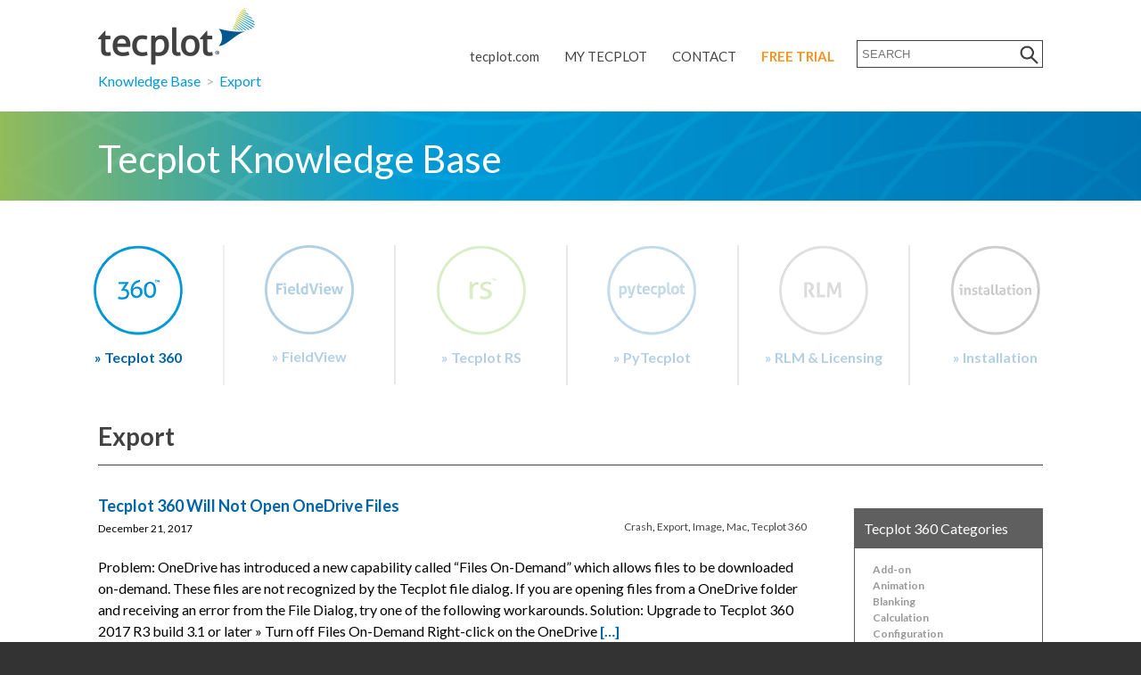

--- FILE ---
content_type: text/html; charset=UTF-8
request_url: https://kb.tecplot.com/category/tecplot-360/export/page/2/
body_size: 10116
content:
<!DOCTYPE html>
<html lang="en">

<head>
<meta charset="UTF-8" />
<meta name="viewport" content="width=device-width, initial-scale=1"/>
<meta name="format-detection" content="telephone=no">
<title>Export Archives - Page 2 of 2 - Tecplot Knowledge Base</title>

<link rel="apple-touch-icon-precomposed" sizes="57x57" href="https://kb.tecplot.com/wp-content/themes/Tecplot18/images/apple-touch-icon-57x57.png" />
<link rel="apple-touch-icon-precomposed" sizes="114x114" href="https://kb.tecplot.com/wp-content/themes/Tecplot18/images/apple-touch-icon-114x114.png" />
<link rel="apple-touch-icon-precomposed" sizes="72x72" href="https://kb.tecplot.com/wp-content/themes/Tecplot18/images/apple-touch-icon-72x72.png" />
<link rel="apple-touch-icon-precomposed" sizes="144x144" href="https://kb.tecplot.com/wp-content/themes/Tecplot18/images/apple-touch-icon-144x144.png" />
<link rel="apple-touch-icon-precomposed" sizes="60x60" href="https://kb.tecplot.com/wp-content/themes/Tecplot18/images/apple-touch-icon-60x60.png" />
<link rel="apple-touch-icon-precomposed" sizes="120x120" href="https://kb.tecplot.com/wp-content/themes/Tecplot18/images/apple-touch-icon-120x120.png" />
<link rel="apple-touch-icon-precomposed" sizes="76x76" href="https://kb.tecplot.com/wp-content/themes/Tecplot18/images/apple-touch-icon-76x76.png" />
<link rel="apple-touch-icon-precomposed" sizes="152x152" href="https://kb.tecplot.com/wp-content/themes/Tecplot18/images/apple-touch-icon-152x152.png" />
<link rel="icon" type="image/png" href="https://kb.tecplot.com/wp-content/themes/Tecplot18/images/favicon-196x196.png" sizes="196x196" />
<link rel="icon" type="image/png" href="https://kb.tecplot.com/wp-content/themes/Tecplot18/images/favicon-96x96.png" sizes="96x96" />
<link rel="icon" type="image/png" href="https://kb.tecplot.com/wp-content/themes/Tecplot18/images/favicon-32x32.png" sizes="32x32" />
<link rel="icon" type="image/png" href="https://kb.tecplot.com/wp-content/themes/Tecplot18/images/favicon-16x16.png" sizes="16x16" />
<link rel="icon" type="image/png" href="https://kb.tecplot.com/wp-content/themes/Tecplot18/images/favicon-128.png" sizes="128x128" />
<meta name="application-name" content="&nbsp;"/>
<meta name="msapplication-TileColor" content="#FFFFFF" />
<meta name="msapplication-TileImage" content="https://kb.tecplot.com/wp-content/themes/Tecplot18/images/mstile-144x144.png" />
<meta name="msapplication-square70x70logo" content="https://kb.tecplot.com/wp-content/themes/Tecplot18/images/mstile-70x70.png" />
<meta name="msapplication-square150x150logo" content="https://kb.tecplot.com/wp-content/themes/Tecplot18/images/mstile-150x150.png" />
<meta name="msapplication-wide310x150logo" content="https://kb.tecplot.com/wp-content/themes/Tecplot18/images/mstile-310x150.png" />
<meta name="msapplication-square310x310logo" content="https://kb.tecplot.com/wp-content/themes/Tecplot18/images/mstile-310x310.png" />


<link href="https://fonts.googleapis.com/css?family=Lato:100,300,400,700" rel="stylesheet">

<script src="//ajax.googleapis.com/ajax/libs/jquery/1.10.2/jquery.min.js"></script>
<link rel="stylesheet" type="text/css" href="https://kb.tecplot.com/wp-content/themes/Tecplot18/style.css" />
<script type="text/javascript" src="https://kb.tecplot.com/wp-content/themes/Tecplot18/scripts.js"></script>

<meta name='robots' content='index, follow, max-image-preview:large, max-snippet:-1, max-video-preview:-1' />

	<!-- This site is optimized with the Yoast SEO plugin v26.8 - https://yoast.com/product/yoast-seo-wordpress/ -->
	<link rel="canonical" href="https://kb.tecplot.com/category/tecplot-360/export/page/2/" />
	<link rel="prev" href="https://kb.tecplot.com/category/tecplot-360/export/" />
	<meta property="og:locale" content="en_US" />
	<meta property="og:type" content="article" />
	<meta property="og:title" content="Export Archives - Page 2 of 2 - Tecplot Knowledge Base" />
	<meta property="og:url" content="https://kb.tecplot.com/category/tecplot-360/export/" />
	<meta property="og:site_name" content="Tecplot Knowledge Base" />
	<meta name="twitter:card" content="summary_large_image" />
	<script type="application/ld+json" class="yoast-schema-graph">{"@context":"https://schema.org","@graph":[{"@type":"CollectionPage","@id":"https://kb.tecplot.com/category/tecplot-360/export/","url":"https://kb.tecplot.com/category/tecplot-360/export/page/2/","name":"Export Archives - Page 2 of 2 - Tecplot Knowledge Base","isPartOf":{"@id":"https://kb.tecplot.com/#website"},"breadcrumb":{"@id":"https://kb.tecplot.com/category/tecplot-360/export/page/2/#breadcrumb"},"inLanguage":"en"},{"@type":"BreadcrumbList","@id":"https://kb.tecplot.com/category/tecplot-360/export/page/2/#breadcrumb","itemListElement":[{"@type":"ListItem","position":1,"name":"Home","item":"https://kb.tecplot.com/"},{"@type":"ListItem","position":2,"name":"Tecplot 360","item":"https://kb.tecplot.com/category/tecplot-360/"},{"@type":"ListItem","position":3,"name":"Export"}]},{"@type":"WebSite","@id":"https://kb.tecplot.com/#website","url":"https://kb.tecplot.com/","name":"Tecplot Knowledge Base","description":"","publisher":{"@id":"https://kb.tecplot.com/#organization"},"potentialAction":[{"@type":"SearchAction","target":{"@type":"EntryPoint","urlTemplate":"https://kb.tecplot.com/?s={search_term_string}"},"query-input":{"@type":"PropertyValueSpecification","valueRequired":true,"valueName":"search_term_string"}}],"inLanguage":"en"},{"@type":"Organization","@id":"https://kb.tecplot.com/#organization","name":"Tecplot, Inc.","url":"https://kb.tecplot.com/","logo":{"@type":"ImageObject","inLanguage":"en","@id":"https://kb.tecplot.com/#/schema/logo/image/","url":"http://kb.tecplot.com/wp-content/uploads/2023/02/favicon-128.png","contentUrl":"http://kb.tecplot.com/wp-content/uploads/2023/02/favicon-128.png","width":128,"height":128,"caption":"Tecplot, Inc."},"image":{"@id":"https://kb.tecplot.com/#/schema/logo/image/"}}]}</script>
	<!-- / Yoast SEO plugin. -->


<link rel="alternate" type="application/rss+xml" title="Tecplot Knowledge Base &raquo; Export Category Feed" href="https://kb.tecplot.com/category/tecplot-360/export/feed/" />
<style id='wp-img-auto-sizes-contain-inline-css' type='text/css'>
img:is([sizes=auto i],[sizes^="auto," i]){contain-intrinsic-size:3000px 1500px}
/*# sourceURL=wp-img-auto-sizes-contain-inline-css */
</style>
<style id='wp-emoji-styles-inline-css' type='text/css'>

	img.wp-smiley, img.emoji {
		display: inline !important;
		border: none !important;
		box-shadow: none !important;
		height: 1em !important;
		width: 1em !important;
		margin: 0 0.07em !important;
		vertical-align: -0.1em !important;
		background: none !important;
		padding: 0 !important;
	}
/*# sourceURL=wp-emoji-styles-inline-css */
</style>
<style id='wp-block-library-inline-css' type='text/css'>
:root{--wp-block-synced-color:#7a00df;--wp-block-synced-color--rgb:122,0,223;--wp-bound-block-color:var(--wp-block-synced-color);--wp-editor-canvas-background:#ddd;--wp-admin-theme-color:#007cba;--wp-admin-theme-color--rgb:0,124,186;--wp-admin-theme-color-darker-10:#006ba1;--wp-admin-theme-color-darker-10--rgb:0,107,160.5;--wp-admin-theme-color-darker-20:#005a87;--wp-admin-theme-color-darker-20--rgb:0,90,135;--wp-admin-border-width-focus:2px}@media (min-resolution:192dpi){:root{--wp-admin-border-width-focus:1.5px}}.wp-element-button{cursor:pointer}:root .has-very-light-gray-background-color{background-color:#eee}:root .has-very-dark-gray-background-color{background-color:#313131}:root .has-very-light-gray-color{color:#eee}:root .has-very-dark-gray-color{color:#313131}:root .has-vivid-green-cyan-to-vivid-cyan-blue-gradient-background{background:linear-gradient(135deg,#00d084,#0693e3)}:root .has-purple-crush-gradient-background{background:linear-gradient(135deg,#34e2e4,#4721fb 50%,#ab1dfe)}:root .has-hazy-dawn-gradient-background{background:linear-gradient(135deg,#faaca8,#dad0ec)}:root .has-subdued-olive-gradient-background{background:linear-gradient(135deg,#fafae1,#67a671)}:root .has-atomic-cream-gradient-background{background:linear-gradient(135deg,#fdd79a,#004a59)}:root .has-nightshade-gradient-background{background:linear-gradient(135deg,#330968,#31cdcf)}:root .has-midnight-gradient-background{background:linear-gradient(135deg,#020381,#2874fc)}:root{--wp--preset--font-size--normal:16px;--wp--preset--font-size--huge:42px}.has-regular-font-size{font-size:1em}.has-larger-font-size{font-size:2.625em}.has-normal-font-size{font-size:var(--wp--preset--font-size--normal)}.has-huge-font-size{font-size:var(--wp--preset--font-size--huge)}.has-text-align-center{text-align:center}.has-text-align-left{text-align:left}.has-text-align-right{text-align:right}.has-fit-text{white-space:nowrap!important}#end-resizable-editor-section{display:none}.aligncenter{clear:both}.items-justified-left{justify-content:flex-start}.items-justified-center{justify-content:center}.items-justified-right{justify-content:flex-end}.items-justified-space-between{justify-content:space-between}.screen-reader-text{border:0;clip-path:inset(50%);height:1px;margin:-1px;overflow:hidden;padding:0;position:absolute;width:1px;word-wrap:normal!important}.screen-reader-text:focus{background-color:#ddd;clip-path:none;color:#444;display:block;font-size:1em;height:auto;left:5px;line-height:normal;padding:15px 23px 14px;text-decoration:none;top:5px;width:auto;z-index:100000}html :where(.has-border-color){border-style:solid}html :where([style*=border-top-color]){border-top-style:solid}html :where([style*=border-right-color]){border-right-style:solid}html :where([style*=border-bottom-color]){border-bottom-style:solid}html :where([style*=border-left-color]){border-left-style:solid}html :where([style*=border-width]){border-style:solid}html :where([style*=border-top-width]){border-top-style:solid}html :where([style*=border-right-width]){border-right-style:solid}html :where([style*=border-bottom-width]){border-bottom-style:solid}html :where([style*=border-left-width]){border-left-style:solid}html :where(img[class*=wp-image-]){height:auto;max-width:100%}:where(figure){margin:0 0 1em}html :where(.is-position-sticky){--wp-admin--admin-bar--position-offset:var(--wp-admin--admin-bar--height,0px)}@media screen and (max-width:600px){html :where(.is-position-sticky){--wp-admin--admin-bar--position-offset:0px}}

/*# sourceURL=wp-block-library-inline-css */
</style><style id='global-styles-inline-css' type='text/css'>
:root{--wp--preset--aspect-ratio--square: 1;--wp--preset--aspect-ratio--4-3: 4/3;--wp--preset--aspect-ratio--3-4: 3/4;--wp--preset--aspect-ratio--3-2: 3/2;--wp--preset--aspect-ratio--2-3: 2/3;--wp--preset--aspect-ratio--16-9: 16/9;--wp--preset--aspect-ratio--9-16: 9/16;--wp--preset--color--black: #000000;--wp--preset--color--cyan-bluish-gray: #abb8c3;--wp--preset--color--white: #ffffff;--wp--preset--color--pale-pink: #f78da7;--wp--preset--color--vivid-red: #cf2e2e;--wp--preset--color--luminous-vivid-orange: #ff6900;--wp--preset--color--luminous-vivid-amber: #fcb900;--wp--preset--color--light-green-cyan: #7bdcb5;--wp--preset--color--vivid-green-cyan: #00d084;--wp--preset--color--pale-cyan-blue: #8ed1fc;--wp--preset--color--vivid-cyan-blue: #0693e3;--wp--preset--color--vivid-purple: #9b51e0;--wp--preset--gradient--vivid-cyan-blue-to-vivid-purple: linear-gradient(135deg,rgb(6,147,227) 0%,rgb(155,81,224) 100%);--wp--preset--gradient--light-green-cyan-to-vivid-green-cyan: linear-gradient(135deg,rgb(122,220,180) 0%,rgb(0,208,130) 100%);--wp--preset--gradient--luminous-vivid-amber-to-luminous-vivid-orange: linear-gradient(135deg,rgb(252,185,0) 0%,rgb(255,105,0) 100%);--wp--preset--gradient--luminous-vivid-orange-to-vivid-red: linear-gradient(135deg,rgb(255,105,0) 0%,rgb(207,46,46) 100%);--wp--preset--gradient--very-light-gray-to-cyan-bluish-gray: linear-gradient(135deg,rgb(238,238,238) 0%,rgb(169,184,195) 100%);--wp--preset--gradient--cool-to-warm-spectrum: linear-gradient(135deg,rgb(74,234,220) 0%,rgb(151,120,209) 20%,rgb(207,42,186) 40%,rgb(238,44,130) 60%,rgb(251,105,98) 80%,rgb(254,248,76) 100%);--wp--preset--gradient--blush-light-purple: linear-gradient(135deg,rgb(255,206,236) 0%,rgb(152,150,240) 100%);--wp--preset--gradient--blush-bordeaux: linear-gradient(135deg,rgb(254,205,165) 0%,rgb(254,45,45) 50%,rgb(107,0,62) 100%);--wp--preset--gradient--luminous-dusk: linear-gradient(135deg,rgb(255,203,112) 0%,rgb(199,81,192) 50%,rgb(65,88,208) 100%);--wp--preset--gradient--pale-ocean: linear-gradient(135deg,rgb(255,245,203) 0%,rgb(182,227,212) 50%,rgb(51,167,181) 100%);--wp--preset--gradient--electric-grass: linear-gradient(135deg,rgb(202,248,128) 0%,rgb(113,206,126) 100%);--wp--preset--gradient--midnight: linear-gradient(135deg,rgb(2,3,129) 0%,rgb(40,116,252) 100%);--wp--preset--font-size--small: 13px;--wp--preset--font-size--medium: 20px;--wp--preset--font-size--large: 36px;--wp--preset--font-size--x-large: 42px;--wp--preset--spacing--20: 0.44rem;--wp--preset--spacing--30: 0.67rem;--wp--preset--spacing--40: 1rem;--wp--preset--spacing--50: 1.5rem;--wp--preset--spacing--60: 2.25rem;--wp--preset--spacing--70: 3.38rem;--wp--preset--spacing--80: 5.06rem;--wp--preset--shadow--natural: 6px 6px 9px rgba(0, 0, 0, 0.2);--wp--preset--shadow--deep: 12px 12px 50px rgba(0, 0, 0, 0.4);--wp--preset--shadow--sharp: 6px 6px 0px rgba(0, 0, 0, 0.2);--wp--preset--shadow--outlined: 6px 6px 0px -3px rgb(255, 255, 255), 6px 6px rgb(0, 0, 0);--wp--preset--shadow--crisp: 6px 6px 0px rgb(0, 0, 0);}:where(.is-layout-flex){gap: 0.5em;}:where(.is-layout-grid){gap: 0.5em;}body .is-layout-flex{display: flex;}.is-layout-flex{flex-wrap: wrap;align-items: center;}.is-layout-flex > :is(*, div){margin: 0;}body .is-layout-grid{display: grid;}.is-layout-grid > :is(*, div){margin: 0;}:where(.wp-block-columns.is-layout-flex){gap: 2em;}:where(.wp-block-columns.is-layout-grid){gap: 2em;}:where(.wp-block-post-template.is-layout-flex){gap: 1.25em;}:where(.wp-block-post-template.is-layout-grid){gap: 1.25em;}.has-black-color{color: var(--wp--preset--color--black) !important;}.has-cyan-bluish-gray-color{color: var(--wp--preset--color--cyan-bluish-gray) !important;}.has-white-color{color: var(--wp--preset--color--white) !important;}.has-pale-pink-color{color: var(--wp--preset--color--pale-pink) !important;}.has-vivid-red-color{color: var(--wp--preset--color--vivid-red) !important;}.has-luminous-vivid-orange-color{color: var(--wp--preset--color--luminous-vivid-orange) !important;}.has-luminous-vivid-amber-color{color: var(--wp--preset--color--luminous-vivid-amber) !important;}.has-light-green-cyan-color{color: var(--wp--preset--color--light-green-cyan) !important;}.has-vivid-green-cyan-color{color: var(--wp--preset--color--vivid-green-cyan) !important;}.has-pale-cyan-blue-color{color: var(--wp--preset--color--pale-cyan-blue) !important;}.has-vivid-cyan-blue-color{color: var(--wp--preset--color--vivid-cyan-blue) !important;}.has-vivid-purple-color{color: var(--wp--preset--color--vivid-purple) !important;}.has-black-background-color{background-color: var(--wp--preset--color--black) !important;}.has-cyan-bluish-gray-background-color{background-color: var(--wp--preset--color--cyan-bluish-gray) !important;}.has-white-background-color{background-color: var(--wp--preset--color--white) !important;}.has-pale-pink-background-color{background-color: var(--wp--preset--color--pale-pink) !important;}.has-vivid-red-background-color{background-color: var(--wp--preset--color--vivid-red) !important;}.has-luminous-vivid-orange-background-color{background-color: var(--wp--preset--color--luminous-vivid-orange) !important;}.has-luminous-vivid-amber-background-color{background-color: var(--wp--preset--color--luminous-vivid-amber) !important;}.has-light-green-cyan-background-color{background-color: var(--wp--preset--color--light-green-cyan) !important;}.has-vivid-green-cyan-background-color{background-color: var(--wp--preset--color--vivid-green-cyan) !important;}.has-pale-cyan-blue-background-color{background-color: var(--wp--preset--color--pale-cyan-blue) !important;}.has-vivid-cyan-blue-background-color{background-color: var(--wp--preset--color--vivid-cyan-blue) !important;}.has-vivid-purple-background-color{background-color: var(--wp--preset--color--vivid-purple) !important;}.has-black-border-color{border-color: var(--wp--preset--color--black) !important;}.has-cyan-bluish-gray-border-color{border-color: var(--wp--preset--color--cyan-bluish-gray) !important;}.has-white-border-color{border-color: var(--wp--preset--color--white) !important;}.has-pale-pink-border-color{border-color: var(--wp--preset--color--pale-pink) !important;}.has-vivid-red-border-color{border-color: var(--wp--preset--color--vivid-red) !important;}.has-luminous-vivid-orange-border-color{border-color: var(--wp--preset--color--luminous-vivid-orange) !important;}.has-luminous-vivid-amber-border-color{border-color: var(--wp--preset--color--luminous-vivid-amber) !important;}.has-light-green-cyan-border-color{border-color: var(--wp--preset--color--light-green-cyan) !important;}.has-vivid-green-cyan-border-color{border-color: var(--wp--preset--color--vivid-green-cyan) !important;}.has-pale-cyan-blue-border-color{border-color: var(--wp--preset--color--pale-cyan-blue) !important;}.has-vivid-cyan-blue-border-color{border-color: var(--wp--preset--color--vivid-cyan-blue) !important;}.has-vivid-purple-border-color{border-color: var(--wp--preset--color--vivid-purple) !important;}.has-vivid-cyan-blue-to-vivid-purple-gradient-background{background: var(--wp--preset--gradient--vivid-cyan-blue-to-vivid-purple) !important;}.has-light-green-cyan-to-vivid-green-cyan-gradient-background{background: var(--wp--preset--gradient--light-green-cyan-to-vivid-green-cyan) !important;}.has-luminous-vivid-amber-to-luminous-vivid-orange-gradient-background{background: var(--wp--preset--gradient--luminous-vivid-amber-to-luminous-vivid-orange) !important;}.has-luminous-vivid-orange-to-vivid-red-gradient-background{background: var(--wp--preset--gradient--luminous-vivid-orange-to-vivid-red) !important;}.has-very-light-gray-to-cyan-bluish-gray-gradient-background{background: var(--wp--preset--gradient--very-light-gray-to-cyan-bluish-gray) !important;}.has-cool-to-warm-spectrum-gradient-background{background: var(--wp--preset--gradient--cool-to-warm-spectrum) !important;}.has-blush-light-purple-gradient-background{background: var(--wp--preset--gradient--blush-light-purple) !important;}.has-blush-bordeaux-gradient-background{background: var(--wp--preset--gradient--blush-bordeaux) !important;}.has-luminous-dusk-gradient-background{background: var(--wp--preset--gradient--luminous-dusk) !important;}.has-pale-ocean-gradient-background{background: var(--wp--preset--gradient--pale-ocean) !important;}.has-electric-grass-gradient-background{background: var(--wp--preset--gradient--electric-grass) !important;}.has-midnight-gradient-background{background: var(--wp--preset--gradient--midnight) !important;}.has-small-font-size{font-size: var(--wp--preset--font-size--small) !important;}.has-medium-font-size{font-size: var(--wp--preset--font-size--medium) !important;}.has-large-font-size{font-size: var(--wp--preset--font-size--large) !important;}.has-x-large-font-size{font-size: var(--wp--preset--font-size--x-large) !important;}
/*# sourceURL=global-styles-inline-css */
</style>

<style id='classic-theme-styles-inline-css' type='text/css'>
/*! This file is auto-generated */
.wp-block-button__link{color:#fff;background-color:#32373c;border-radius:9999px;box-shadow:none;text-decoration:none;padding:calc(.667em + 2px) calc(1.333em + 2px);font-size:1.125em}.wp-block-file__button{background:#32373c;color:#fff;text-decoration:none}
/*# sourceURL=/wp-includes/css/classic-themes.min.css */
</style>
<link rel="https://api.w.org/" href="https://kb.tecplot.com/wp-json/" /><link rel="alternate" title="JSON" type="application/json" href="https://kb.tecplot.com/wp-json/wp/v2/categories/520" /><link rel="EditURI" type="application/rsd+xml" title="RSD" href="https://kb.tecplot.com/xmlrpc.php?rsd" />
<meta name="generator" content="WordPress 6.9" />

<!-- Global site tag (gtag.js) - Google Analytics -->
<script async src="https://www.googletagmanager.com/gtag/js?id=UA-124816558-1"></script>
<script>
 window.dataLayer = window.dataLayer || [];
 function gtag(){dataLayer.push(arguments);}
 gtag('js', new Date());

 gtag('config', 'UA-124816558-1');
</script>

</head>
<body class="archive paged category category-export category-520 paged-2 category-paged-2 wp-theme-Tecplot18">



<div class="mobileSideMenu">
	<a href="#" onclick="mobileMenu()" style="float: right; margin-bottom: 15px">X &nbsp;CLOSE</a>

	
		<div style="clear: both;"></div>
		
		<div class="mobileMenuTop">
		<ul id="no-id" class=""><li id="menu-item-3169" class="small menu-item menu-item-type-custom menu-item-object-custom menu-item-3169"><a href="https://www.tecplot.com/" title="create an account">tecplot.com</a></li>
<li id="menu-item-5751" class="menu-item menu-item-type-custom menu-item-object-custom menu-item-5751"><a href="https://my.tecplot.com" title="login">My Tecplot</a></li>
<li id="menu-item-5752" class="menu-item menu-item-type-custom menu-item-object-custom menu-item-5752"><a href="https://www.tecplot.com/contact/">Contact</a></li>
<li id="menu-item-5761" class="free-trial menu-item menu-item-type-custom menu-item-object-custom menu-item-5761"><a href="https://www.tecplot.com/products/">Free Trial</a></li>
</ul>	</div>
	
		
		<div id="main-mobile" class="mobile_menu"></div>

	
		<a href="#" onclick="mobileMenu()" style="float: right; margin-top: 15px">X &nbsp;CLOSE</a>
		
		
		<div style="clear: both; height: 20px; display: block;"></div>	
		
		<div class="mobile_social">
		<div class="socialbox">
						<a href="https://www.facebook.com/tecplot/" target="blank"><img src="https://kb.tecplot.com/wp-content/themes/Tecplot18/images/facebook.png" class="social"></a>
						
						<a href="https://twitter.com/tecplot/" target="blank"><img src="https://kb.tecplot.com/wp-content/themes/Tecplot18/images/twitter.png" class="social"></a>
						
						<a href="https://www.linkedin.com/company/tecplot-inc-/" target="blank"><img src="https://kb.tecplot.com/wp-content/themes/Tecplot18/images/linkedin.png" class="social"></a>
						
						<a href="https://www.youtube.com/user/tecplot360/" target="blank"><img src="https://kb.tecplot.com/wp-content/themes/Tecplot18/images/youtube.png" class="social"></a>
						</div>
		</div>
		
		<div style="clear: both; height: 20px; display: block;"></div>	
		
		<div class="linkbox">
		<a href="tel:+14256531200">425.653.1200</a><br><a href="tel:+18007637005">1.800.763.7005</a><br><a href="mailto:sales@tecplot.com">sales@tecplot.com</a><br><a href="https://www.tecplot.com/products/quote-request/">Request A Quote</a><br>		</div>	
				
		<div style="clear: both; height: 20px; display: block;"></div>		
		
		<form role="search" method="get" class="searchform" action="/">
		<div class="border">
		<input type="text" value="" name="s" class="search" aria-label="Search">
		<button type="submit" value="search" class="searchsubmit"><img src="https://kb.tecplot.com/wp-content/themes/Tecplot18/images/search_white.png" class="searchIMG_mobile" alt="search"></button>
		<div style="clear: both;"></div>
		</div>
		</form>
		
		<div style="font-size:11px;margin-top: 15px;">&copy; 2026 Tecplot, Inc.   All Rights Reserved</div>
			
</div>






<div class="contentWrap">


<div class="navbar">	
	<div class="mobilephone">
		<a href="tel:+18007637005">1.800.763.7005</a>
	</div>
	<div class="mobile">
		<a href="#" onclick="mobileMenu()"><img src="https://kb.tecplot.com/wp-content/themes/Tecplot18/images/mobile-icon25.png" style="height: 18px; margin-right: 5px;"> MENU</a>
	</div>
	
</div>



<div class="header grid">
	<a href="https://kb.tecplot.com/"><img src="https://kb.tecplot.com/wp-content/themes/Tecplot18/images/logo.png" alt="Tecplot" class="logo" /></a>

	<div id="search">
		<form role="search" method="get" class="searchform" action="/">
			<div class="border">
				<input type="text" value="" name="s" class="search" placeholder="SEARCH">
				<button type="submit" value="search" class="searchsubmit"><img src="https://kb.tecplot.com/wp-content/themes/Tecplot18/images/search.png" class="searchIMG" alt="search"></button>
			<div class="clear"></div>
			</div>
		</form>
		
		
	</div>
	<div class="menu-tecplot-login-nav-container"><ul id="menu-tecplot-login-nav" class="menu"><li class="small menu-item menu-item-type-custom menu-item-object-custom menu-item-3169"><a href="https://www.tecplot.com/" title="create an account">tecplot.com</a></li>
<li class="menu-item menu-item-type-custom menu-item-object-custom menu-item-5751"><a href="https://my.tecplot.com" title="login">My Tecplot</a></li>
<li class="menu-item menu-item-type-custom menu-item-object-custom menu-item-5752"><a href="https://www.tecplot.com/contact/">Contact</a></li>
<li class="free-trial menu-item menu-item-type-custom menu-item-object-custom menu-item-5761"><a href="https://www.tecplot.com/products/">Free Trial</a></li>
</ul></div>	
		<div class="bread">
			<a href="/">Knowledge Base</a> &nbsp;<span>&gt;</span>&nbsp; <a href="https://kb.tecplot.com/category/tecplot-360/export/">Export</a>		</div>
	
</div>



<div class="header-bar" style="background-image: url('https://kb.tecplot.com/wp-content/themes/Tecplot18/images/Header.jpg');"> 
	<div class="grid">
					<h2>Tecplot Knowledge Base</h2>
			</div>
</div>



<div class="grid gridcats">

							
			<a href="https://kb.tecplot.com/category/tecplot-360/">
			<div class="homecats  active">
			<img src="https://kb.tecplot.com/wp-content/uploads/2018/06/icon-360.png">
			» Tecplot 360			</div>
			</a>
	       
						
			<a href="https://kb.tecplot.com/category/fieldview/">
			<div class="homecats  fade">
			<img src="https://kb.tecplot.com/wp-content/uploads/2023/02/TCPLT_Icons_FieldView.png">
			» FieldView			</div>
			</a>
	       
						
			<a href="https://kb.tecplot.com/category/tecplot-rs/">
			<div class="homecats third fade">
			<img src="https://kb.tecplot.com/wp-content/uploads/2018/06/icons-rs.png">
			» Tecplot RS			</div>
			</a>
	       
						
			<a href="https://kb.tecplot.com/category/pytecplot/">
			<div class="homecats  fade">
			<img src="https://kb.tecplot.com/wp-content/uploads/2018/06/icon-py.png">
			» PyTecplot			</div>
			</a>
	       
						
			<a href="https://kb.tecplot.com/category/rlm/">
			<div class="homecats  fade">
			<img src="https://kb.tecplot.com/wp-content/uploads/2018/06/icon-rlm.png">
			» RLM & Licensing			</div>
			</a>
	       
						
			<a href="https://kb.tecplot.com/category/install/">
			<div class="homecats last fade">
			<img src="https://kb.tecplot.com/wp-content/uploads/2018/06/icon-install.png">
			» Installation			</div>
			</a>
	       
</div>






	<div class="grid">
	<h1 class="entry-title">Export</h1>
	<hr>
	</div>

<section id="content" role="main">

<div class="grid">
<div class="split-col-left">

	
	<article id="post-5342" class="post-5342 post type-post status-publish format-standard hentry category-crash category-export category-image category-mac-install category-tecplot-360">

	<header>
	<h2 class="entry-title">
	<a href="https://kb.tecplot.com/2017/12/21/tecplot-360-will-not-open-onedrive-files-2/" title="Tecplot 360 Will Not Open OneDrive Files" rel="bookmark">Tecplot 360 Will Not Open OneDrive Files</a></h2>
	<section class="entry-meta">
<span class="cat-links"><a href="https://kb.tecplot.com/category/tecplot-360/crash/" rel="category tag">Crash</a>, <a href="https://kb.tecplot.com/category/tecplot-360/export/" rel="category tag">Export</a>, <a href="https://kb.tecplot.com/category/tecplot-360/image/" rel="category tag">Image</a>, <a href="https://kb.tecplot.com/category/install/mac-install/" rel="category tag">Mac</a>, <a href="https://kb.tecplot.com/category/tecplot-360/" rel="category tag">Tecplot 360</a></span>
<span class="entry-date">December 21, 2017<!-- by <a href="https://kb.tecplot.com/author/support/" title="Posts by Tecplot Support" rel="author">Tecplot Support</a>--></span>
</section>	</header>
	
	<section class="entry-summary">
	<p>Problem: OneDrive has introduced a new capability called “Files On-Demand” which allows files to be downloaded on-demand. These files are not recognized by the Tecplot file dialog. If you are opening files from a OneDrive folder and receiving an error from the File Dialog, try one of the following workarounds. Solution: Upgrade to Tecplot 360 2017 R3 build 3.1 or later » Turn off Files On-Demand Right-click on the OneDrive <a href="https://kb.tecplot.com/2017/12/21/tecplot-360-will-not-open-onedrive-files-2/">[&#8230;]</a></p>
<p><a class="read-more" href="https://kb.tecplot.com/2017/12/21/tecplot-360-will-not-open-onedrive-files-2/">&#187; Read More</a></p>
		</section>

	<footer class="entry-footer">
<!--
<span class="cat-links">Categories: <a href="https://kb.tecplot.com/category/tecplot-360/crash/" rel="category tag">Crash</a>, <a href="https://kb.tecplot.com/category/tecplot-360/export/" rel="category tag">Export</a>, <a href="https://kb.tecplot.com/category/tecplot-360/image/" rel="category tag">Image</a>, <a href="https://kb.tecplot.com/category/install/mac-install/" rel="category tag">Mac</a>, <a href="https://kb.tecplot.com/category/tecplot-360/" rel="category tag">Tecplot 360</a></span>
<span class="tag-links"></span>-->

</footer> 	</article>

	<hr>
		
	<article id="post-5207" class="post-5207 post type-post status-publish format-standard hentry category-export category-image category-tecplot-360">

	<header>
	<h2 class="entry-title">
	<a href="https://kb.tecplot.com/2015/02/10/partial-border-display-exported-images-tecplot-360-ex/" title="Partial Border Display on Exported Images (Tecplot 360)" rel="bookmark">Partial Border Display on Exported Images (Tecplot 360)</a></h2>
	<section class="entry-meta">
<span class="cat-links"><a href="https://kb.tecplot.com/category/tecplot-360/export/" rel="category tag">Export</a>, <a href="https://kb.tecplot.com/category/tecplot-360/image/" rel="category tag">Image</a>, <a href="https://kb.tecplot.com/category/tecplot-360/" rel="category tag">Tecplot 360</a></span>
<span class="entry-date">February 10, 2015<!-- by <a href="https://kb.tecplot.com/author/support/" title="Posts by Tecplot Support" rel="author">Tecplot Support</a>--></span>
</section>	</header>
	
	<section class="entry-summary">
	<p>NOTE: This Knowledge Base article only applies to Tecplot 360 2025 R1 and previous. Starting with Tecplot 360 2025 R2, the graphics engine was changed from OpenGL to Vulkan. Problem: On some systems, you may see a partial (right side and bottom) black border around an image exported from Tecplot 360, even when borders are turned off for the frame. This is caused by an off-by-one issue with some combinations <a href="https://kb.tecplot.com/2015/02/10/partial-border-display-exported-images-tecplot-360-ex/">[&#8230;]</a></p>
<p><a class="read-more" href="https://kb.tecplot.com/2015/02/10/partial-border-display-exported-images-tecplot-360-ex/">&#187; Read More</a></p>
		</section>

	<footer class="entry-footer">
<!--
<span class="cat-links">Categories: <a href="https://kb.tecplot.com/category/tecplot-360/export/" rel="category tag">Export</a>, <a href="https://kb.tecplot.com/category/tecplot-360/image/" rel="category tag">Image</a>, <a href="https://kb.tecplot.com/category/tecplot-360/" rel="category tag">Tecplot 360</a></span>
<span class="tag-links"></span>-->

</footer> 	</article>

	<hr>
		
	<article id="post-4858" class="post-4858 post type-post status-publish format-standard hentry category-export category-image category-tecplot-360">

	<header>
	<h2 class="entry-title">
	<a href="https://kb.tecplot.com/2013/07/15/screen-turns-blacktransparent-when-manipulating-data/" title="Image resolution on the workspace is distorted (black screen, translucency, etc)." rel="bookmark">Image resolution on the workspace is distorted (black screen, translucency, etc).</a></h2>
	<section class="entry-meta">
<span class="cat-links"><a href="https://kb.tecplot.com/category/tecplot-360/export/" rel="category tag">Export</a>, <a href="https://kb.tecplot.com/category/tecplot-360/image/" rel="category tag">Image</a>, <a href="https://kb.tecplot.com/category/tecplot-360/" rel="category tag">Tecplot 360</a></span>
<span class="entry-date">July 15, 2013<!-- by <a href="https://kb.tecplot.com/author/support/" title="Posts by Tecplot Support" rel="author">Tecplot Support</a>--></span>
</section>	</header>
	
	<section class="entry-summary">
	<p>NOTE: This Knowledge Base article only applies to Tecplot 360 2025 R1 and previous. Starting with Tecplot 360 2025 R2, the graphics engine was changed from OpenGL to Vulkan. Problem: Image resolution on the workspace is distorted.  This can include transparency to the desktop, a black screen or scrambled images. Solution: Please ensure that you have installed and updated your hardware graphics drivers.  This can be done via the terminal <a href="https://kb.tecplot.com/2013/07/15/screen-turns-blacktransparent-when-manipulating-data/">[&#8230;]</a></p>
<p><a class="read-more" href="https://kb.tecplot.com/2013/07/15/screen-turns-blacktransparent-when-manipulating-data/">&#187; Read More</a></p>
		</section>

	<footer class="entry-footer">
<!--
<span class="cat-links">Categories: <a href="https://kb.tecplot.com/category/tecplot-360/export/" rel="category tag">Export</a>, <a href="https://kb.tecplot.com/category/tecplot-360/image/" rel="category tag">Image</a>, <a href="https://kb.tecplot.com/category/tecplot-360/" rel="category tag">Tecplot 360</a></span>
<span class="tag-links"></span>-->

</footer> 	</article>

	<hr>
		
	<article id="post-4831" class="post-4831 post type-post status-publish format-standard hentry category-animation-tecplot-360 category-export category-mac-install category-tecplot-360">

	<header>
	<h2 class="entry-title">
	<a href="https://kb.tecplot.com/2013/03/06/avi-files-saved-on-mac-os-x-10-8-2-do-not-play-in-quicktime/" title="AVI files saved on Mac OS X 10.8.2 do not play in QuickTime." rel="bookmark">AVI files saved on Mac OS X 10.8.2 do not play in QuickTime.</a></h2>
	<section class="entry-meta">
<span class="cat-links"><a href="https://kb.tecplot.com/category/tecplot-360/animation-tecplot-360/" rel="category tag">Animation</a>, <a href="https://kb.tecplot.com/category/tecplot-360/export/" rel="category tag">Export</a>, <a href="https://kb.tecplot.com/category/install/mac-install/" rel="category tag">Mac</a>, <a href="https://kb.tecplot.com/category/tecplot-360/" rel="category tag">Tecplot 360</a></span>
<span class="entry-date">March 6, 2013<!-- by <a href="https://kb.tecplot.com/author/support/" title="Posts by Tecplot Support" rel="author">Tecplot Support</a>--></span>
</section>	</header>
	
	<section class="entry-summary">
	<p>Problem: AVI files saved on Mac OS X 10.8.2 do not play in QuickTime. Solution: When saving an AVI file on a Mac the produced file will prove incompatible with QuickTime X.  It has been found that QuickTime X does not support many codecs that previous versions used too.  Thus the solution is to use another player. AVI files have been found to work properly on Mac OS X 10.6.8.  <a href="https://kb.tecplot.com/2013/03/06/avi-files-saved-on-mac-os-x-10-8-2-do-not-play-in-quicktime/">[&#8230;]</a></p>
<p><a class="read-more" href="https://kb.tecplot.com/2013/03/06/avi-files-saved-on-mac-os-x-10-8-2-do-not-play-in-quicktime/">&#187; Read More</a></p>
		</section>

	<footer class="entry-footer">
<!--
<span class="cat-links">Categories: <a href="https://kb.tecplot.com/category/tecplot-360/animation-tecplot-360/" rel="category tag">Animation</a>, <a href="https://kb.tecplot.com/category/tecplot-360/export/" rel="category tag">Export</a>, <a href="https://kb.tecplot.com/category/install/mac-install/" rel="category tag">Mac</a>, <a href="https://kb.tecplot.com/category/tecplot-360/" rel="category tag">Tecplot 360</a></span>
<span class="tag-links"></span>-->

</footer> 	</article>

	<hr>
		
	<article id="post-4772" class="post-4772 post type-post status-publish format-standard hentry category-export category-image category-linux-install category-tecplot-360">

	<header>
	<h2 class="entry-title">
	<a href="https://kb.tecplot.com/2012/07/20/translucency-when-using-ubuntu-unity/" title="Translucency when using Ubuntu Unity" rel="bookmark">Translucency when using Ubuntu Unity</a></h2>
	<section class="entry-meta">
<span class="cat-links"><a href="https://kb.tecplot.com/category/tecplot-360/export/" rel="category tag">Export</a>, <a href="https://kb.tecplot.com/category/tecplot-360/image/" rel="category tag">Image</a>, <a href="https://kb.tecplot.com/category/install/linux-install/" rel="category tag">Linux</a>, <a href="https://kb.tecplot.com/category/tecplot-360/" rel="category tag">Tecplot 360</a></span>
<span class="entry-date">July 20, 2012<!-- by <a href="https://kb.tecplot.com/author/support/" title="Posts by Tecplot Support" rel="author">Tecplot Support</a>--></span>
</section>	</header>
	
	<section class="entry-summary">
	<p>Problem: Your Tecplot Linux Ubuntu Unity user interface workspace (e.g., Ubuntu version 12.04) may exhibit translucency, that is, all the open application screens remain visible underneath Tecplot. Solution: To disable this translucency you may instruct Linux xlib to manage the colors natively as RGB. Do this by setting the environment variable in a command line, or in any .bashrc or .profile file: export XLIB_SKIP_ARGB_VISUALS=1</p>
		</section>

	<footer class="entry-footer">
<!--
<span class="cat-links">Categories: <a href="https://kb.tecplot.com/category/tecplot-360/export/" rel="category tag">Export</a>, <a href="https://kb.tecplot.com/category/tecplot-360/image/" rel="category tag">Image</a>, <a href="https://kb.tecplot.com/category/install/linux-install/" rel="category tag">Linux</a>, <a href="https://kb.tecplot.com/category/tecplot-360/" rel="category tag">Tecplot 360</a></span>
<span class="tag-links"></span>-->

</footer> 	</article>

	<hr>
		
	<article id="post-4651" class="post-4651 post type-post status-publish format-standard hentry category-chorus category-export category-image category-tecplot-360 category-tecplot-rs">

	<header>
	<h2 class="entry-title">
	<a href="https://kb.tecplot.com/2012/04/12/exported-eps-from-tecplot-has-mysterious-white-lines-in-it/" title="Exported EPS from Tecplot has mysterious white lines in it" rel="bookmark">Exported EPS from Tecplot has mysterious white lines in it</a></h2>
	<section class="entry-meta">
<span class="cat-links"><a href="https://kb.tecplot.com/category/chorus/" rel="category tag">Chorus</a>, <a href="https://kb.tecplot.com/category/tecplot-360/export/" rel="category tag">Export</a>, <a href="https://kb.tecplot.com/category/tecplot-360/image/" rel="category tag">Image</a>, <a href="https://kb.tecplot.com/category/tecplot-360/" rel="category tag">Tecplot 360</a>, <a href="https://kb.tecplot.com/category/tecplot-rs/" rel="category tag">Tecplot RS</a></span>
<span class="entry-date">April 12, 2012<!-- by <a href="https://kb.tecplot.com/author/support/" title="Posts by Tecplot Support" rel="author">Tecplot Support</a>--></span>
</section>	</header>
	
	<section class="entry-summary">
	<p>Problem: I exported an EPS file from Tecplot 360 and when I viewed that file in Ghostscript, or converted it into PDF and then opened it in Adobe reader, it had mysterious white grid lines in it.  How can I make those white lines go away? Solution: The white grid lines are the result of the default display settings in Ghostscript and Adobe.   For both applications, changing one display setting will make <a href="https://kb.tecplot.com/2012/04/12/exported-eps-from-tecplot-has-mysterious-white-lines-in-it/">[&#8230;]</a></p>
<p><a class="read-more" href="https://kb.tecplot.com/2012/04/12/exported-eps-from-tecplot-has-mysterious-white-lines-in-it/">&#187; Read More</a></p>
		</section>

	<footer class="entry-footer">
<!--
<span class="cat-links">Categories: <a href="https://kb.tecplot.com/category/chorus/" rel="category tag">Chorus</a>, <a href="https://kb.tecplot.com/category/tecplot-360/export/" rel="category tag">Export</a>, <a href="https://kb.tecplot.com/category/tecplot-360/image/" rel="category tag">Image</a>, <a href="https://kb.tecplot.com/category/tecplot-360/" rel="category tag">Tecplot 360</a>, <a href="https://kb.tecplot.com/category/tecplot-rs/" rel="category tag">Tecplot RS</a></span>
<span class="tag-links"></span>-->

</footer> 	</article>

	<hr>
		
	<article id="post-2605" class="post-2605 post type-post status-publish format-standard hentry category-animation-tecplot-360 category-export category-tecplot-360">

	<header>
	<h2 class="entry-title">
	<a href="https://kb.tecplot.com/2009/09/24/avi-animation-files-are-too-large/" title="AVI animation files are too large" rel="bookmark">AVI animation files are too large</a></h2>
	<section class="entry-meta">
<span class="cat-links"><a href="https://kb.tecplot.com/category/tecplot-360/animation-tecplot-360/" rel="category tag">Animation</a>, <a href="https://kb.tecplot.com/category/tecplot-360/export/" rel="category tag">Export</a>, <a href="https://kb.tecplot.com/category/tecplot-360/" rel="category tag">Tecplot 360</a></span>
<span class="entry-date">September 24, 2009<!-- by <a href="https://kb.tecplot.com/author/support/" title="Posts by Tecplot Support" rel="author">Tecplot Support</a>--></span>
</section>	</header>
	
	<section class="entry-summary">
	<p>Problem: I can create AVI files in my Tecplot product with the compression set to Lossless Uncompressed to play on a Linux or Macintosh platform but these files are very large. Is there a way to make them smaller but still able to play on these platforms? Solution: Yes. You can encode the uncompressed AVI files to MPEG4 which reduces the size to a fraction of the uncompressed size while <a href="https://kb.tecplot.com/2009/09/24/avi-animation-files-are-too-large/">[&#8230;]</a></p>
<p><a class="read-more" href="https://kb.tecplot.com/2009/09/24/avi-animation-files-are-too-large/">&#187; Read More</a></p>
		</section>

	<footer class="entry-footer">
<!--
<span class="cat-links">Categories: <a href="https://kb.tecplot.com/category/tecplot-360/animation-tecplot-360/" rel="category tag">Animation</a>, <a href="https://kb.tecplot.com/category/tecplot-360/export/" rel="category tag">Export</a>, <a href="https://kb.tecplot.com/category/tecplot-360/" rel="category tag">Tecplot 360</a></span>
<span class="tag-links"></span>-->

</footer> 	</article>

	<hr>
		
	<article id="post-2615" class="post-2615 post type-post status-publish format-standard hentry category-animation-tecplot-360 category-export category-tecplot-360">

	<header>
	<h2 class="entry-title">
	<a href="https://kb.tecplot.com/2009/09/24/avi-animations-on-linux-or-macintosh-platforms/" title="AVI animations on Linux or Macintosh platforms" rel="bookmark">AVI animations on Linux or Macintosh platforms</a></h2>
	<section class="entry-meta">
<span class="cat-links"><a href="https://kb.tecplot.com/category/tecplot-360/animation-tecplot-360/" rel="category tag">Animation</a>, <a href="https://kb.tecplot.com/category/tecplot-360/export/" rel="category tag">Export</a>, <a href="https://kb.tecplot.com/category/tecplot-360/" rel="category tag">Tecplot 360</a></span>
<span class="entry-date">September 24, 2009<!-- by <a href="https://kb.tecplot.com/author/support/" title="Posts by Tecplot Support" rel="author">Tecplot Support</a>--></span>
</section>	</header>
	
	<section class="entry-summary">
	<p>Problem: I have difficulty playing AVI animations created in my Tecplot product when I try to play them on my Macintosh or Linux platform. When I try to play them on my Linux platform the AVI files work with Xanim but Xanim itself does not work very well anymore. On a Macintosh platform, I use Quicktime but the AVI files that the Tecplot product creates do not open in Quicktime. <a href="https://kb.tecplot.com/2009/09/24/avi-animations-on-linux-or-macintosh-platforms/">[&#8230;]</a></p>
<p><a class="read-more" href="https://kb.tecplot.com/2009/09/24/avi-animations-on-linux-or-macintosh-platforms/">&#187; Read More</a></p>
		</section>

	<footer class="entry-footer">
<!--
<span class="cat-links">Categories: <a href="https://kb.tecplot.com/category/tecplot-360/animation-tecplot-360/" rel="category tag">Animation</a>, <a href="https://kb.tecplot.com/category/tecplot-360/export/" rel="category tag">Export</a>, <a href="https://kb.tecplot.com/category/tecplot-360/" rel="category tag">Tecplot 360</a></span>
<span class="tag-links"></span>-->

</footer> 	</article>

	<hr>
	
<nav id="nav-below" class="navigation" role="navigation">

<div class="nav-next btn-prev-next"></div>
<div class="nav-previous btn-prev-next"><a href="https://kb.tecplot.com/category/tecplot-360/export/" ><span class="meta-nav">&#171;</span> Previous</a></div>


<div style='display: block;text-align: center; width: auto'><div style='display: inline-block; line-height: 38px;'>Page 2 of 2</div><div class='pagination'><ul><li><a href="https://kb.tecplot.com/category/tecplot-360/export/">1</a></li><li class="active"><a href="https://kb.tecplot.com/category/tecplot-360/export/page/2/">2</a></li></ul></div></div>

</nav>

</div> 

	<div class="sidebar-right">
				
				<div class="widget widget_categories"><h3 class="widgettitle">Tecplot 360 Categories</h3><div class="widgetcontent">		
		<ul>
		<li class="cat-item"><a href="https://kb.tecplot.com/category/tecplot-360/add-on/">Add-on</a></li><li class="cat-item"><a href="https://kb.tecplot.com/category/tecplot-360/animation-tecplot-360/">Animation</a></li><li class="cat-item"><a href="https://kb.tecplot.com/category/tecplot-360/blanking/">Blanking</a></li><li class="cat-item"><a href="https://kb.tecplot.com/category/tecplot-360/calculation/">Calculation</a></li><li class="cat-item"><a href="https://kb.tecplot.com/category/tecplot-360/configuration/">Configuration</a></li><li class="cat-item"><a href="https://kb.tecplot.com/category/tecplot-360/contours-tecplot-360/">Contours</a></li><li class="cat-item"><a href="https://kb.tecplot.com/category/tecplot-360/crash/">Crash</a></li><li class="cat-item"><a href="https://kb.tecplot.com/category/tecplot-360/data-format/">Data Format</a></li><li class="cat-item"><a href="https://kb.tecplot.com/category/tecplot-360/derived-objects/">Derived Objects</a></li><li class="cat-item"><a href="https://kb.tecplot.com/category/tecplot-360/display-tecplot-360/">Display</a></li><li class="cat-item"><a href="https://kb.tecplot.com/category/tecplot-360/documentation-tecplot-360/">Documentation</a></li><li class="cat-item"><a href="https://kb.tecplot.com/category/tecplot-360/error/">Error</a></li><li class="cat-item"><a href="https://kb.tecplot.com/category/tecplot-360/export/">Export</a></li><li class="cat-item"><a href="https://kb.tecplot.com/category/tecplot-360/fluent/">Fluent</a></li><li class="cat-item"><a href="https://kb.tecplot.com/category/tecplot-360/frames/">Frames</a></li><li class="cat-item"><a href="https://kb.tecplot.com/category/tecplot-360/image/">Image</a></li><li class="cat-item"><a href="https://kb.tecplot.com/category/tecplot-360/layout/">Layout</a></li><li class="cat-item"><a href="https://kb.tecplot.com/category/tecplot-360/macro/">Macro</a></li><li class="cat-item"><a href="https://kb.tecplot.com/category/tecplot-360/performance/">Performance</a></li><li class="cat-item"><a href="https://kb.tecplot.com/category/tecplot-360/plot-3d/">Plot3D</a></li><li class="cat-item"><a href="https://kb.tecplot.com/category/tecplot-360/polar-plot/">Polar Plot</a></li><li class="cat-item"><a href="https://kb.tecplot.com/category/tecplot-360/scatter/">Scatter</a></li><li class="cat-item"><a href="https://kb.tecplot.com/category/tecplot-360/startup/">Startup</a></li><li class="cat-item"><a href="https://kb.tecplot.com/category/tecplot-360/tecio/">TecIO</a></li><li class="cat-item"><a href="https://kb.tecplot.com/category/tecplot-360/text/">Text</a></li><li class="cat-item"><a href="https://kb.tecplot.com/category/tecplot-360/triangulation/">Triangulation</a></li><li class="cat-item"><a href="https://kb.tecplot.com/category/tecplot-360/vector/">Vector</a></li><li class="cat-item"><a href="https://kb.tecplot.com/category/tecplot-360/vortices/">Vortices</a></li><li class="cat-item"><a href="https://kb.tecplot.com/category/tecplot-360/xy-plot/">XY Plot</a></li>		
		</ul>
		</div></div>
		
	</div>









</div> 
</section>

<div class="clear"></div>


<footer id="footer" role="contentinfo">

	<div class="foot_grey1"></div>
	<div class="foot_grey2">
		<div class="grid">
			Call:  <a href="tel:+14256531200">425.653.1200</a> or <a href="tel:+18007637005">1.800.763.7005</a>			 	<span class="foot-end"> &nbsp; &nbsp; &nbsp;| &nbsp; &nbsp; &nbsp;</span>
			 				 
			Email:  <a href="mailto:sales@tecplot.com">sales@tecplot.com</a>			 	<span class="foot-middle"> &nbsp; &nbsp; &nbsp;| &nbsp; &nbsp; &nbsp;</span>
			 			
			<a href="https://www.tecplot.com/products/quote-request/">Request A Quote</a>			 	<span class="foot-end"> &nbsp; &nbsp; &nbsp;|</span>
			 			
			<div class="socialbox">
			
						<a href="https://www.facebook.com/tecplot/" target="blank"><img src="https://kb.tecplot.com/wp-content/themes/Tecplot18/images/facebook.png" class="social"></a>
						
						<a href="https://twitter.com/tecplot/" target="blank"><img src="https://kb.tecplot.com/wp-content/themes/Tecplot18/images/twitter.png" class="social"></a>
						
						<a href="https://www.linkedin.com/company/tecplot-inc-/" target="blank"><img src="https://kb.tecplot.com/wp-content/themes/Tecplot18/images/linkedin.png" class="social"></a>
						
						<a href="https://www.youtube.com/user/tecplot360/" target="blank"><img src="https://kb.tecplot.com/wp-content/themes/Tecplot18/images/youtube.png" class="social"></a>
				
			</div>
		</div>
	</div>
	<div class="foot_main">
		<div class="grid">
			
			
		</div>
	</div>
	<div class="foot_grey3">
		<div class="grid">
			&copy; 2026 Tecplot, Inc.   All Rights Reserved
			
			<span class="foot-end">  &nbsp; &nbsp;| &nbsp; &nbsp;</span><a href="https://www.tecplot.com/privacy-policy/">Privacy Policy</a><span class="foot-end">  &nbsp; &nbsp;| &nbsp; &nbsp;</span><a href="mailto:info@tecplot.com">info@tecplot.com</a><span class="foot-end">  &nbsp; &nbsp;| &nbsp; &nbsp;</span><a href="tel:+18007637005">1.800.763.7005</a>		
		</div>
	</div>

</footer>


<script type="speculationrules">
{"prefetch":[{"source":"document","where":{"and":[{"href_matches":"/*"},{"not":{"href_matches":["/wp-*.php","/wp-admin/*","/wp-content/uploads/*","/wp-content/*","/wp-content/plugins/*","/wp-content/themes/Tecplot18/*","/*\\?(.+)"]}},{"not":{"selector_matches":"a[rel~=\"nofollow\"]"}},{"not":{"selector_matches":".no-prefetch, .no-prefetch a"}}]},"eagerness":"conservative"}]}
</script>
<script id="wp-emoji-settings" type="application/json">
{"baseUrl":"https://s.w.org/images/core/emoji/17.0.2/72x72/","ext":".png","svgUrl":"https://s.w.org/images/core/emoji/17.0.2/svg/","svgExt":".svg","source":{"concatemoji":"https://kb.tecplot.com/wp-includes/js/wp-emoji-release.min.js?ver=6.9"}}
</script>
<script type="module">
/* <![CDATA[ */
/*! This file is auto-generated */
const a=JSON.parse(document.getElementById("wp-emoji-settings").textContent),o=(window._wpemojiSettings=a,"wpEmojiSettingsSupports"),s=["flag","emoji"];function i(e){try{var t={supportTests:e,timestamp:(new Date).valueOf()};sessionStorage.setItem(o,JSON.stringify(t))}catch(e){}}function c(e,t,n){e.clearRect(0,0,e.canvas.width,e.canvas.height),e.fillText(t,0,0);t=new Uint32Array(e.getImageData(0,0,e.canvas.width,e.canvas.height).data);e.clearRect(0,0,e.canvas.width,e.canvas.height),e.fillText(n,0,0);const a=new Uint32Array(e.getImageData(0,0,e.canvas.width,e.canvas.height).data);return t.every((e,t)=>e===a[t])}function p(e,t){e.clearRect(0,0,e.canvas.width,e.canvas.height),e.fillText(t,0,0);var n=e.getImageData(16,16,1,1);for(let e=0;e<n.data.length;e++)if(0!==n.data[e])return!1;return!0}function u(e,t,n,a){switch(t){case"flag":return n(e,"\ud83c\udff3\ufe0f\u200d\u26a7\ufe0f","\ud83c\udff3\ufe0f\u200b\u26a7\ufe0f")?!1:!n(e,"\ud83c\udde8\ud83c\uddf6","\ud83c\udde8\u200b\ud83c\uddf6")&&!n(e,"\ud83c\udff4\udb40\udc67\udb40\udc62\udb40\udc65\udb40\udc6e\udb40\udc67\udb40\udc7f","\ud83c\udff4\u200b\udb40\udc67\u200b\udb40\udc62\u200b\udb40\udc65\u200b\udb40\udc6e\u200b\udb40\udc67\u200b\udb40\udc7f");case"emoji":return!a(e,"\ud83e\u1fac8")}return!1}function f(e,t,n,a){let r;const o=(r="undefined"!=typeof WorkerGlobalScope&&self instanceof WorkerGlobalScope?new OffscreenCanvas(300,150):document.createElement("canvas")).getContext("2d",{willReadFrequently:!0}),s=(o.textBaseline="top",o.font="600 32px Arial",{});return e.forEach(e=>{s[e]=t(o,e,n,a)}),s}function r(e){var t=document.createElement("script");t.src=e,t.defer=!0,document.head.appendChild(t)}a.supports={everything:!0,everythingExceptFlag:!0},new Promise(t=>{let n=function(){try{var e=JSON.parse(sessionStorage.getItem(o));if("object"==typeof e&&"number"==typeof e.timestamp&&(new Date).valueOf()<e.timestamp+604800&&"object"==typeof e.supportTests)return e.supportTests}catch(e){}return null}();if(!n){if("undefined"!=typeof Worker&&"undefined"!=typeof OffscreenCanvas&&"undefined"!=typeof URL&&URL.createObjectURL&&"undefined"!=typeof Blob)try{var e="postMessage("+f.toString()+"("+[JSON.stringify(s),u.toString(),c.toString(),p.toString()].join(",")+"));",a=new Blob([e],{type:"text/javascript"});const r=new Worker(URL.createObjectURL(a),{name:"wpTestEmojiSupports"});return void(r.onmessage=e=>{i(n=e.data),r.terminate(),t(n)})}catch(e){}i(n=f(s,u,c,p))}t(n)}).then(e=>{for(const n in e)a.supports[n]=e[n],a.supports.everything=a.supports.everything&&a.supports[n],"flag"!==n&&(a.supports.everythingExceptFlag=a.supports.everythingExceptFlag&&a.supports[n]);var t;a.supports.everythingExceptFlag=a.supports.everythingExceptFlag&&!a.supports.flag,a.supports.everything||((t=a.source||{}).concatemoji?r(t.concatemoji):t.wpemoji&&t.twemoji&&(r(t.twemoji),r(t.wpemoji)))});
//# sourceURL=https://kb.tecplot.com/wp-includes/js/wp-emoji-loader.min.js
/* ]]> */
</script>

</div> </body>
</html>

--- FILE ---
content_type: text/css
request_url: https://kb.tecplot.com/wp-content/themes/Tecplot18/style.css
body_size: 5290
content:
/*
Theme Name: Tecplot KB 18
Author: Pipe & Tabor
Description: 
Version: 0.3

*/

body {
	margin: 0;
	font-family: 'Lato', sans-serif;
	background: #333;
	}
#content {
	line-height: 1.5em;
	}

.contentWrap { 
	background: #fff;
	}

.entry-content {
	float: left;
	width: 75%;
	}

.homecats {
	width: 16.4%;
	float: left;
	border-right: 2px solid #b3b3b3;
	display: block;
	padding-bottom: 22px;
	text-align: center;
	}

.homecats.last {
	border-right: 0;
	}

.homecats.last:hover {
	border-right: 0;
	}

.homecats img {
	display: block;
	margin: 0 auto 15px auto;
	}

.home .fade {
	opacity: 1.0;
	filter: alpha(opacity=100); /* For IE8 and earlier */
	}

.fade {
	opacity: 0.3;
	filter: alpha(opacity=30); /* For IE8 and earlier */
	}

.fade:hover {
	opacity: 1;
	filter: alpha(opacity=100); /* For IE8 and earlier */
	border-right: 2px solid #eee;
	}

.home .fade:hover {
	border-right: 2px solid #b3b3b3;
	}

.active {
	opacity: 1.0;
	filter: alpha(opacity=100); /* For IE8 and earlier */
	border-right: 2px solid #eee;
	}

a {
	color: #0065a4;
	text-decoration: none;
	font-weight: 700;
	}

a:hover {
	color: #0098d7;
	text-decoration: none;
	}

p, ul, ol {
	line-height: 1.5em;
	}
p {
	margin: 1.2em 0;
	}

ul {
	list-style: none;
	padding-left: 15px;
	}

ul li {
	list-style: none;
	}
/*
br {
	display: block;
	line-height: 40px;
	}
*/
#content article ul li:before {
  content: "•"; 
  padding-right: 7px;
  color: #808080; 
  margin-left: -16px;
  }

#content article ul li ul li:before,
#content article ol li ul li:before {
  content: "○"; 
  padding-right: 7px;
  color: #808080; 
  margin-left: -16px;
  }

#content article ul li ul li:before,
#content article ol li ul li:before {
  margin-left: -32px;
  }

ol, ul {
	list-style: none;
	counter-reset: section;
	padding-left: 20px;
	}

ol ol, ol ul, ul ul {
	padding-left: 40px;
	}


li:before {
	counter-increment: section;
	}

#content article ol li:before {
	content: "." counter(section);
	color: #808080; 
	padding-right: 7px;
	direction: rtl;
	font-weight: 700;
	margin-left: -32px;
	display: inline-block;
	width: 25px;
	text-align: right;
	}

ol li ol {
	counter-reset: section2;
	}

ol li ol li:before {
	counter-increment: section2;
	}

#content article ol li ol li:before {
	content: "." counter(section2);
	color: #808080; 
	padding-right: 7px;
	direction: rtl;
	font-weight: 700;
	margin-left: -32px;
	display: inline-block;
	width: 25px;
	text-align: right;
	}

#content article ul.home-custom-bullets li:before {
  content: "»";
  }



img {
	max-width: 100%;
	max-height: 100%;
	height: auto;
	}

h1, h2, h3, h4, h5, h6,
h1 a, h2 a, h3 a, h4 a, h5 a, h6 a {
	color: #808080;
	margin: 15px 0;
	}

h1 {
	color: #414141;
	font-size: 28px;
	font-weight: 700;
	}
h2 {
	color: #000;
	}
h3 {
	font-size: 19px;
	font-weight: 900;
	color: #808080;
	margin: 35px 0 10px 0;
	}
h4 {
	}
h5 {
	}
h6 {
	}


h2.entry-title {
	font-size: 18px;
	font-weight: 700;
	margin-bottom: 0;
	}

h2.entry-title a {
	color: #0065a4;
	}

h2.entry-title a:hover {
	color: #0098d7;
	}

pre {
	display: inline-table;
	background: #fff;
	}


.alignleft {
	float: left;
	margin: 10px 10px 10px 0;
	max-width: 100%;
	}

.alignright {
	float: right;
	margin: 10px 0 10px 10px;
	max-width: 100%;
	}

.aligncenter {
	display: block;
	margin: 10px auto;
	max-width: 100%;
	}

.wp-caption {
	background: #f2f2f2;
	padding: 10px 0 10px 10px;
	}

.wp-caption-text {
	font-size: 13px;
	color: #414141;
	text-align: center;
	margin: 0;
	padding: 0px;
	}

iframe {
	max-width: 100%;
	}

table {
	border-collapse: collapse;
	border-spacing: 0;
	border-style: solid solid none;
	border-width: 1px 1px 0;
	margin-bottom: 20px;
	}
table th {
	background-color: #eee;
	border-bottom: 1px solid #666;
	color: #013456;
	font-size: 16px;
	font-weight: bold;
	padding: 10px;
	text-align: left;
	}
table td {
	border-bottom: 1px solid #ccc;
	padding: 10px 15px;
	}

table tr:hover td {
	background: #f9f9f9;
	}

.left-align {
	text-align: left;
	}

.right-align {
	text-align: right;
	}

.navigation {
	text-align: center;
	color: #808080;
	margin-top: 15px;
	font-size: 16px;
	}

.nav-previous {
	float: left;
	margin: 0 10px 15px 0;
	}

.nav-next {
	float: right;
	margin: 0 0 15px 10px;
	}

.pagination {
	display: inline-block;
	float: right;
	}

.pagination ul {
	display: inline-block;
	list-style: none;
	margin: 0;
	padding: 0 15px;
	}

.pagination ul li {
	list-style: none;
	float: left;
	padding: 5px 0;
	border-style: solid;
	border-width: 1px 0 1px 1px;
	border-color: #e6e6e6;
	}

.pagination ul li:last-child {
	border-right: 1px solid #e6e6e6;
	}

.pagination ul li.active {
	background-color: #e6e6e6;
	}

.pagination ul li.active a {
	color: #808080;
	}

.pagination ul li a {
	color: #b3b3b3;
	padding: 10px 16px;
	}

.pagination ul li:hover {
	background-color: #e6e6e6;
	}

.pagination ul li.nohover {
	background-color: #fff !important;
	padding-right: 13px;
	padding-left: 13px;
	}

.btn-prev-next a {
	color: #fff;
    font-weight: 400;
    font-size: 16px;
    padding: 7px 14px;
    background-color: #f7931e;
    border: 1px solid #f7931e;
    display: inline-block;
	}

.btn-prev-next a:hover {
	color: #414141;
	border: 1px solid #414141;
	}

.lead {
	font-weight: 400;
	color: #808080;
	font-size: 21px;
	}

hr {
	height: 0;
	border-style: solid;
	border-top: 1px solid #414141;
	border-bottom: 0;
	clear: both;
	}

blockquote {
	width: 70%;
	margin: 25px 10%;
	display: block;
	padding: 20px 5%;
	background: #f2f2f2;
	font-size: 17px;
	font-weight: 400;
	text-align: center;
	color: #414141;
	}

.callout {
	background: #f2f2f2;
	font-size: 13px;
	font-weight: 400;
	color: #414141;
	float: right !important;
	padding: 5px 1% !important;
	}

/* Menus */

.navbar {
	width: 100%;
	background: #414141;
	height: 50px;
	display: block; 
	}

.menu-main-menu-container, .grid {
	width: 1060px;
	position: relative;
	display: block;
	margin: 0 auto;
	}

.gridcats {
	margin: 50px auto 40px auto;
	width: 1160px;
	}

.grid:after {
	content: "";
	display: table;
	clear: both;
	}

.split-col-left {
	float: left;
	width: 75%;
	}
.sidebar-right {
	float: right;
	width: 20%;
	margin-top: 40px;
	}

.split-col-right {
	float: right;
	width: 75%;
	}
.sidebar-left {
	float: left;
	width: 20%;
	margin-top: 25px;
	}

.widget {
	border: 1px solid #5f5f5f;
	margin-bottom: 60px;
	font-weight: 700;
	font-size: 12px;
	color: #999;
	}
	
.widgetcontent {
	padding: 5px 10px 20px 20px;
	}

.widget a {
	color: #999;
	}

.widget a:hover {
	color: #0098d7;
	}

.widget h3 {
	color: #fff;
	display: block;
	background: #5f5f5f;
	font-size: 16px;
	font-weight: 400;
	padding: 10px;
	margin-top: 0;
	}

.widget ul {
	margin: 0;
	padding: 0;
	}

#content article .widget ul li::before {
	content: "";
	padding-right: 0;
	margin-left: 0;
	}
.widget ul li {
	list-style: none;
	}


#menu-main-menu {
	color: #fff;
	margin: 0;
	padding: 0;
	font-size: 15px;
	font-weight: 700;
	}

#menu-main-menu a {
	color: #fff;
	text-decoration: none;
	}

#menu-main-menu a:hover {
	color: #fff;
	text-decoration: underline;
	}


#menu-main-menu li.menu-item-has-children:after {
	content: url('images/carrot.png');
	width: 7px;
	height 6px;
	margin: 0 0 0 5px;
	}

#menu-main-menu li {
	display: inline-block;
	position: relative;
	float: left;
	width: auto;
	margin-right: 9%;
	margin-top: 15px;
	text-transform: uppercase;
	height: 35px;
	z-index: 500;
	}

#menu-main-menu li:last-child {
	float: right;
	text-align: right;
	margin-right: 0;
	}

#menu-main-menu li ul li:last-child {
	float: none;
	text-align: left;
	margin-right: auto;
	}

#menu-main-menu li ul {
	display: none;
	position: absolute;
	padding: 0 15px 15px 15px;
	margin: 0 0 0 -15px; 
	top: 35px;
	left: 0;
	width: auto;
	height: auto; 
	background: #414141;
	opacity: 0.87;
	filter:Alpha(opacity=87);
	}

#menu-main-menu li ul li {
	display: block;
	list-style: none;
	float: none;
	white-space: nowrap;
	height: auto;
	text-transform: none;
	min-width: 150px;
	}

#menu-main-menu li ul li a {
	color: #e6e6e6;
	}

#menu-main-menu li:hover ul {
	display: block;
	}

/* Third level */
#menu-main-menu li ul li.menu-item-has-children:after {
	content: '';
	width: 0;
	height 0;
	margin: 0;
	}
	
#menu-main-menu li ul li ul {
	display: block;
	position: relative;
	top: 0;
	padding-bottom: 0;
	}

#menu-main-menu li ul li ul li {
	margin-left: 0px;
	}

#menu-main-menu li ul li ul li:before {
	content: '— ';
	}


/* Styles for line in menu */
#menu-main-menu li ul li.line {
	margin-top: 15px;
	padding-top: 15px;
	border-top: 1px solid #b2b2b2;
	}


/* Secondary menu */
.menu-tecplot-login-nav-container {
	float: right;
	margin: 35px 0 0 0;
	}

.menu-tecplot-login-nav-container ul {
	margin-bottom: 0;
	}

.menu-tecplot-login-nav-container ul li {
	display: inline;
	text-transform: uppercase;
	margin-right: 25px;
	}

.menu-tecplot-login-nav-container ul li a {
	color: #484546;
	font-weight: 400;
	font-size: 15px;
	text-decoration: none;
	}

.menu-tecplot-login-nav-container ul li a:hover {
	text-decoration: underline;
	}

.menu-tecplot-login-nav-container ul li.free-trial a {
	color: #f7931e;
	font-size: 15px;
	text-decoration: none;
	text-transform: uppercase;
	font-weight: 700;
	}

.menu-tecplot-login-nav-container ul li.small a {
	text-transform: none;
	}




.logo {
	margin-bottom: 10px;
	width: 177px;
	height: auto;
	}

#search {
	float: right;
	margin-top: 45px;
	}
#search form input {
	padding: 5px;
	}

#searchvideo {
	margin-bottom: 25px;
	}
#searchvideo form input {
	padding: 5px;
	}

.video-sort {
	float: right;
	margin-top: 20px;
	}

.video-sort select {
	color: #fff;
	background-color: #414141;
	width: 150px;
	}
	
.searchform .border {
	border: 1px solid #414141;
	}	

.searchform .search {
	width: 70%;
    height: 19px;
    padding: 5px 5px 0 5px;
    margin: 0;
    border-radius: 0;
    border: none;
    -webkit-appearance: none;
	}

.searchform .searchsubmit {
	height: 29px;
    padding: 5px 4px 3px 3px;
    margin: 0;
    border: none;
    background: #fff;
    display: inline-block;
    float: right;
    cursor: pointer;
	}


.bread {
	display: block;
	margin: -5px 0 10px 0;
	color: #333;
	}
.bread a {
	color: #0098d7;
	text-decoration: none;
	font-weight: 400;
	}
.bread span {
	color: #b3b3b3;
	}


.header-bar {
	width: 100%;
	height: 100px;
	background: #008ac8; /*Not visible*/
	display: block;
	background-position: center;
	background-repeat: no-repeat;
	}

.header-bar h2, .header-bar h1 {
	color: #fff;
	padding-top: 28px;
	font-weight: 400;
	font-size: 42px;
	}

.header-bar h2 img {
	vertical-align: -8px;
	margin-left: 7px;
	}
	

/* original button
.home .header-bar .button {
	color: #fff;
	font-weight: 700;
	font-size: 15px;
	text-transform: uppercase;
	padding: 7px 14px;
	border: 1px solid #fff;
	display: inline;
	letter-spacing: 1px;
	margin-top: 30px;
	display: inline-block;
	}
.home .header-bar .button:hover {
	background-color: #fff;
	color: #0065a4;
	}
*/


/* Button on video back section */
.button-dark {
	color: #fff;
	font-weight: 400;
	font-size: 16px;
	padding: 7px 14px;
	border: 1px solid #484546;
	background-color: #484546;
	display: inline-block;
	float: right;
	}

.button-dark:hover {
	color: #484546;
	background-color: #fff;
	}


.testimonial, .testimonial_name {
	text-align: right;
	color: #414141;
	font-size: 17px;
	line-height: 30px;
	}

.testimonial_name {
	font-size: 13px;
	line-height: 19px;
	}


@media(min-width: 1800px) {
	.header-bar {
		background-size: 100%;
		}
	}
	
/*  Original button styles
.btn {
	color: #0065a4;
    font-weight: 400;
    font-size: 16px;
    padding: 7px 14px;
    border: 1px solid #0065a4;
    display: inline-block;
	}

.btn:hover {
	background: #0065a4;
	color: #fff;
	}	

.btn-dark {
	color: #fff;
    font-weight: 400;
    font-size: 16px;
    padding: 7px 14px;
    border: 1px solid #0065a4;
    background-color: #0065a4;
    display: inline-block;
	}

.btn-orange {
	color: #fff;
    font-weight: 400;
    font-size: 16px;
    padding: 7px 14px;
    border: 1px solid #f7931e;
    background-color: #f7931e;
    display: inline-block;
	}

.btn-orange:hover {
	color: #414141;
	border: 1px solid #414141;
	}
*/

/* Revised button styles */
.btn {
	color: #fff;
    font-weight: 400;
    font-size: 16px;
    padding: 7px 14px;
    border: 1px solid #0065a4;
    background: #0065a4;
    display: inline-block;
	}

.btn:hover {
	background: #fff;
	color: #0065a4;
	}	

.btn-orange {
	color: #fff;
    font-weight: 400;
    font-size: 16px;
    padding: 7px 14px;
    border: 1px solid #f7931e;
    background-color: #f7931e;
    display: inline-block;
	}

.btn-orange:hover {
	color: #414141;
	border: 1px solid #414141;
	}
	

.backbutton {
	float: right;
	margin-left: 50px;
	}
	
	
	
.grey {
	background-color: #b3b3b3;
	padding: 0;
	margin-bottom: 30px;
	clear: both;
	}

.grey h1, .grey h2, .grey h3, .grey h4, .grey h5, .grey h6,
.grey h1 a, .grey h2 a, .grey h3 a, .grey h4 a, .grey h5 a, .grey h6 a {
	color: #fff;
	}


.grey2 {
	background-color: #f2f2f2;
	padding: 15px 0;
	clear: both;
	margin-top: 20px;
	}

.grey:after, .grey2:after {
	content: "";
	display: table;
	clear: both;
	}

.grey strong, .grey2 strong {
	color: #fff;
	}


/* Original grey buttons
.grey .btn {
	color: #fff;
    font-weight: 400;
    font-size: 16px;
    padding: 7px 14px;
    border: 1px solid #fff;
    display: inline-block;
	}

.grey .btn:hover {
	background: #fff;
	color: #484546;
	}

.grey .btn-dark {
	color: #484546;
    font-weight: 400;
    font-size: 16px;
    padding: 7px 14px;
    border: 1px solid #fff;
    background: #fff;
    display: inline-block;
	}

.grey .btn-dark:hover {
	border: 1px solid #484546;
	}
*/

.grey .btn {
	color: #484546;
    font-weight: 400;
    font-size: 16px;
    padding: 7px 14px;
    border: 1px solid #fff;
    background: #fff;
    display: inline-block;
	}

.grey .btn:hover {
	background: #484546;
	color: #fff;
	}

.grey .btn-dark {
	color: #484546;
    font-weight: 400;
    font-size: 16px;
    padding: 7px 14px;
    border: 1px solid #fff;
    background: #fff;
    display: inline-block;
	}

.grey .btn-dark:hover {
	border: 1px solid #484546;
	}





.grey .divide, .grey2 .divide {
	border-right: 1px solid #fff;
	}

.grey ul {
	list-style: none;
	padding: 0;
	margin: 0;
	}

.grey li {
	padding-left: 21px; 
	}

.grey li:before {
	content: "•";
	padding-right:7px;
	color: #fff;
	}
	

.grey .divide {
	border-right: 1px solid #fff;
	}
.grey .pre-divide {
	border-left: 1px solid #fff;
	}

.divide, .grey2 .divide {
	border-right: 1px solid #808080;
	}
.pre-divide, .grey2 .pre-divide {
	border-left: 1px solid #808080;
	}


/* Don't think I need this.  It will be the standard darker colors 
grey2 ul {
	list-style: none;
	padding: 0;
	margin: 0;
	}

grey2 li {
	padding-left: 21px; 
	}

grey2 li:before {
	content: "•";
	padding-right:7px;
	color: #fff;
	}
*/


article {
	margin-top: 25px;
	}
	
.entry-meta {
	display: block;
	margin-bottom: 15px;
	}
	
.entry-date {
	font-size: 12px;
	}

.singleback {
	float: right; 
	display: inline-block;
	margin-left: 20%;
	text-transform: uppercase;
	font-size: 12px;
	}
.singleback a {
	font-weight: 400;
	}

a .entry-date {
	font-weight: 400;
	color: #484546;
	}

.read-more {
	float: right;
	margin-bottom: 10px;
	}

.category-tecplot-rs-videos iframe,
.category-tecplot-360-videos iframe {
	width: 100%;
	height: 600px;
	margin-bottom: 30px;
	}

.related_vid iframe {
	height: 150px;
	margin-bottom: 0;
	}

.category .category-tecplot-rs-videos iframe,
.category .category-tecplot-360-videos iframe {
	height: 125px;
	width: 200px;
	float: left;
	margin-right: 30px;
	margin-bottom: 10px;
	}

.relatedvid {
	width: 90%;
	margin: 0 5%;
	position: relative;
	display: inline-block;
	}

.vidlist .cover, .relatedvid .cover {
	width: 100%;
	height: 100%;
	position: absolute;
	top: 0;
	left: 0;
	}

.vidlist {
	float: left;
	margin: 0 30px 10px 0;
	position: relative;
	}

.cat-links {
	float: right;
	font-size: 12px;
	}
.cat-links a {
	color: #484546;
	font-weight: 400;
	}

.cat-links a:hover {
	color: #0098d7;
	}

.attachment-post-thumbnail {
	float: left;
	margin: 0 50px 20px 0;
	width: 200px;
	height: auto;
	border: 1px solid #808080;
	}


/*  Footer */

#footer a:hover {
	color: #0098d7;
	}

.foot_grey1 {
	height: 50px;
	background-color: #f2f2f2;
	display: block;
	}

.foot_grey2 {
	background-color: #414141;
	color: #ccc;
	font-size: 17px;
	letter-spacing: 1px;
	font-weight: 700;
	height: 44px;
	line-height: 44px;
	}
.foot_grey2 a {
	color: #fff;
	text-decoration: none;
	}

.foot_main {
	background-color: #333333;
	padding: 22px 0;
	color: #ccc;
	}
.foot_main a {
	text-decoration: none;
	}

.foot_grey3 {
	height: 65px;
	background-color: #414141;
	line-height: 65px;
	font-size: 15px;
	font-weight: 400;
	color: #ccc;
	}
.foot_grey3 a {
	color: #fff;
	text-decoration: none;
	font-weight: 400;
	}

.footnav {
	font-size: 15px;
	}

.footnav ul {
	list-style: none;
	padding: 0;
	margin: 0;
	}

.footnav ul li {
	list-style: none;
	padding: 0;
	margin: 0 30px 0 0;
	float: left;
	max-width: 12%;
	}

.footnav ul li.line {
	padding-top: 10px;
	margin-top: 10px;
	border-top: 1px solid #999;
	}

.footnav ul li.footer-hide {
	display: none;
	}

.footnav ul li a {
	text-transform: uppercase;
	color: #fff;
	}

.footnav ul li ul {
	margin-top: 15px;
	}

.footnav ul li ul li {
	float: none;
	max-width: 100%;
	margin-right: 0;
	}

.footnav ul li ul li a {
	text-transform: none;
	color: #999;
	}
	
.footnav ul li ul li ul {
	margin-top: 0;
	}

.footnav ul li ul li ul li:before {
	content: '-';
	float: left;
	margin-right: 2px;
	}


.socialbox {
	display: inline;
	margin-left: 12px;
	}

img.social {
	height: 24px;
	width: auto;
	margin: -3px 0 0 9px;
	vertical-align: middle;
	}



/* CSS imported for functionality */

.row {
	display: inline-block;
	width: 100%;
	}

.responsive-tabs ul.responsive-tabs__list {
	margin: 20px 0 0 0 !important;
	}

#content .responsive-tabs ul.responsive-tabs__list li:before {
	content: '';
	padding: 0;
	margin-left: 0;
	}

.span1, .span2, .span3, .span4, .span5, .span6, .span7, .span8, 
.span9, .span10, .span11, .span12 {
	display: inline-block;
	float: left;
	}

.last:after {
	content: "";
	display: table;
	clear: both;
	}


.span1 {
	width: 7.45%;
	padding: 15px 0.4% 15px 0;
	margin-right: .4%;
	}
.span2 {
	width: 14.9%;
	padding: 15px 0.8% 15px 0;
	margin-right: .8%;
	}
.span3 {
	width: 22.35%;
	padding: 15px 1.2% 15px 0;
	margin-right: 1.2%;
	}

.span4 {
	width: 29.8%;
	padding: 15px 1.6% 15px 0;
	margin-right: 1.6%;
	}

.span5 {
	width: 37.25%;
	padding: 15px 2% 15px 0;
	margin-right: 2%;
	}
		
.span6 {
	width: 44.7%;
	padding: 15px 2.4% 15px 0;
	margin-right: 2.4%;
	}
		
.span7 {
	width: 52.15%;
	padding: 15px 2.8% 15px 0;
	margin-right: 2.8%;
	}
		
.span8 {
	width: 59.6%;
	padding: 15px 3.2% 15px 0;
	margin-right: 3.2%;
	}

.span9 {
	width: 67.05%;
	padding: 15px 3.6% 15px 0;
	margin-right: 3.6%;
	}
	
.span10 {
	width: 74.5%;
	padding: 15px 4% 15px 0;
	margin-right: 4%;
	}

.span11 {
	width: 81.95%;
	padding: 15px 4.4% 15px 0;
	margin-right: 4.4%;
	}






/* Mobile Menu stuff */

.mobileSideMenu {
	position: absolute;
    top: 0;
    right: 0;
    background: #333;
    z-index: 0;
    display: block;
    width: 280px;
    transition: 0.4s;
    -moz-transition: 0.4s;
    color: #fff;
    padding: 20px 35px 35px 35px;
    width: 250px;
    display: none;
	}

.mobileSideMenu.activated {
	display: block;
	}

.contentWrap {
	width: 100%;
    position: absolute;
    left: 0;
    z-index: 500;
    transition: 0.4s;
    -moz-transition: 0.4s;
	}

.contentWrap.activated {
	margin-left: -320px;
    opacity: 0.4;
    -moz-opacity: 0.4;
	}

.navbar {
	display: none;
	}

.navbar .mobilephone {
	display: none;
	font-size: 20px;
	line-height: 50px;
	margin-left: 3%;
	float: left;
	}

.navbar .mobile {
	display: none;
	font-size: 24px;
	line-height: 50px;
	margin-right: 3%;
	float: right;
	}		
.navbar .mobile a, .navbar .mobilephone a {
	color: #fff;
	}			

.mobileSideMenu a {
	color: #fff;
	}

.mobile_menu {
	margin: 20px 0 0 0;
    padding: 0;
    font-family: 'Montserrat', sans-serif;
    font-weight: 400;
    transition: 0.8s;
    -moz-transition: 0.8s;
    }

.mobile_menu li {
	list-style: none;
    padding: 0;
    border-top: 1px solid #414141;
    font-size: 15px;
    text-transform: uppercase;
	}
.mobile_menu li.line {
	border-top: 1px solid #fff;
	}
.mobile_menu li:last-child {
	border-bottom: 1px solid #414141;
	}

.mobile_menu li.menu-item-has-children:before {
	float: right;
    padding-top: 9px;
    font-size: 20px;
    content: '+';
	}

/* No plus on 2rd level */
.mobile_menu li ul li.menu-item-has-children:before {
    content: '';
	}

.mobile_menu li.expanded:before {
	/*padding-top: 8px;
    content: '-';*/
    content: '';
	}

.mobile_menu li a {
	display: block;
    padding: 8px 0 8px 0;
	}

.mobile_menu li ul {
	margin: 0;
    padding: 0 0 0 20px;
    max-height: 0;
    overflow: hidden;
    transition: 0.4s;
    -moz-transition: 0.4s;
    opacity: 0;
    -moz-opacity: 0;
	}

.mobile_menu li ul li {
	padding: 0;
    font-size: 13px;
    text-transform: none;
	}

.mobile_menu li ul li ul li:before {
	content: '— ';
	float: left;
	line-height: 33px;
	padding-right: 4px;
	}

.mobile_menu li.expanded ul {
	opacity: 1;
    -moz-opacity: 1;
    max-height: none;
	}


.mobileSideMenu .mobileMenuTop ul {
	margin: 10px 0 0 0;
    padding: 0;
    width: 100%;
    font-weight: 400;
    font-size: 13px;
	}

.mobileSideMenu .mobileMenuTop li {
	display: block;
    list-style: none;
    text-align: center;
    border: 2px solid #414141;
    margin-top: 11px;
	}
	
.mobileSideMenu .mobileMenuTop li a {
	width: 100%;
    padding: 4px 0;
    display: block;
    text-transform: uppercase;
	}

.mobile_social {
	text-align: center;
	}

.linkbox {
	font-size: 19px;
	line-height: 28px;
	}

.mobileSideMenu .searchform {
	width: 100%;
    margin: 0 auto;
    display: block;
    background: #b3b3b3;
    padding: 0;
	}
.mobileSideMenu .searchform .border {
	border: 8px solid #b3b3b3;
	}

.mobileSideMenu .search {
	    border: 0;
    width: 96%;
    display: block;
	}
	
.mobileSideMenu .searchsubmit {
	border: 0;
    display: block;
    background: none;
    text-align: center;
    width: 100%;
	}	

.mobileSideMenu .searchsubmit:after {
	content: ' SEARCH';
    color: #fff;
    font-size: 18px;
    font-family: 'Montserrat', sans-serif;
    letter-spacing: 1px;
    font-weight: 400;
    vertical-align: bottom;
	}
	
	
/* carousel styling */
.carousel {
	 min-width: 92%;
	 padding: 0 4% 0 4%;
	  margin: 10px auto;
	  position: relative;
 }
 .carousel-item {
	 width: 92%;
	 background: #fff;
	 position: relative;
 }
 
 .caritem {
	 float: left;
	 width: 50%;
 }
 .carousel-nav {
 	position: absolute;
 	bottom: 50%;
 	z-index: 400;
 	width: 100%;
 	left: 0;
 	}
 .carousel-nav a {
  text-decoration: none;
  font-size: .8em;
  background: #fff;
  color: #333;
  opacity: .8;
  padding: .5em;
  position: absolute;
  bottom: 0;
  font-weight: bold;
}
.carousel-nav a.prev {
  left: 0;
}
.carousel-nav a.next {
  right: 0;
}
.carousel-nav-paginated .carousel-active-page a {
	background: #333;
	color: #fff;
	opacity: .8;
}
 
 /* styled arrows */
.arrows .carousel-nav {
  bottom: auto;
  top: 50%;
}
.arrows .carousel-nav a {
  text-indent: -9999px;
  width: 2em;
  height: 2em;
  background: #fff;
  opacity: .5;
  overflow: hidden;
  background-position: 50% 50%;
  background-repeat: no-repeat;
  border-radius: 100%;
}
.arrows .carousel-nav a:hover,
.arrows .carousel-nav a:focus {
  opacity: 1;
}
.arrows .carousel-nav a.next {
  background-image: url('carousel/arrow-right.png');
  right: 1em;
}
.arrows .carousel-nav a.prev {
  background-image: url('carousel/arrow-left.png');
  left: 1em;
}

.carousel a:focus,
.carousel .carousel-item:focus:after  {
  outline: 2px dotted orange;
}
.carousel .carousel-item:focus:after {
  content: "\20";
  position: absolute;
  top: 2px;
  left: 2px;
  right: 2px;
  bottom: 2px;
}

 
 

.caritem {
	width: 25%;
}
 

/* End carousel */

	

/* Responsive */

@media (max-width: 1160px) {
	.gridcats {
		margin: 50px auto 40px auto;
		width: auto;
		}
}


@media (max-width: 1080px) { 
	.menu-main-menu-container, .grid {
		width: 94%;
		padding: 0 3%;
		}
	#menu-main-menu li {
		margin-right: 0;
		width: 18.4%;
		}
	#menu-main-menu li:last-child {
		float: none; 
		text-align: inherit;
		width: 8%;
		}
	.foot_grey2 {
		height: auto;
		text-align: center;
		}
	.foot-middle {
		display: table-column;
		}
	.footnav {
		float: left;
		}
	.footnav ul li {
		margin: 20px 30px 10px 0;
		width: 23%;
		max-width: 100%;
		}
	.footnav ul li.footer-hide {
		display: inherit;
		}
	.footnav ul li:nth-child(4n) {
		clear: left;
		}
	.footnav ul li ul li {
		margin: 0 30px 0 0;
		}
}


@media (max-width: 850px) {  /* Responsive menu start width */
	.split-col-left, .split-col-right, .sidebar-right, .sidebar-left {
		width: 100%;
		}
	.foot_grey3 {
		height: auto;
		line-height: 25px;
		padding: 20px 0;
		}
	.footnav {
		width: 45%;
		}
	.footnav ul li:nth-child(4n) {
		clear: none;
		}
	.footnav ul li:nth-child(3), .footnav ul li:nth-child(5) {
		clear: left;
		}
	.footnav ul li {
		width: 38%;
		max-width: 100%;
		}
	.header-bar h2, .header-bar h1 {
		font-size: 31px;
		}
	
	.menu-tecplot-login-nav-container ul li {
		display: none;
		}
	.menu-tecplot-login-nav-container ul li:last-child {
		display: inline;
		}
	
	.navbar .menu-main-menu-container {
		display: none;
		}
	
	.navbar {
		display: block;
		}
	.navbar .mobile, .navbar .mobilephone {
		display: inline;
		}
	.category-tecplot-rs-videos iframe,
	.category-tecplot-360-videos iframe {
		height: 425px;
		}
	.related_vid iframe {
		height: 150px;
		}
	.homecats {
		width: 32.5%;
		margin: 20px auto;
		}
	.gridcats {
		margin: 0 auto;
		}
	.homecats.third, .homecats.third:hover, .homecats.last:hover {
		border-right: 0;
		}
	.homecats img {
		max-width: 80%;
		}
}


@media (max-width: 650px) {
	.span1, .span2, .span3, .span4, .span5, .span6, .span7, .span8, .span9, .span10, .span11 {
		width: 100%;
		padding: 15px 0;
		}
	.grey .divide, .grey .pre-divide, .divide, .grey2 .divide, .pre-divide, .grey2 .pre-divide  {
		border: none;
		}
	.foot-end {
		display: table-column;
		}
	.socialbox {
		margin-left: 0;
		}
	.footnav ul li {
		clear: left;
		}
	.footnav ul li {
		width: 50%;
		}
	.footnav {
		width: 100%;
		}
	.foot_main iframe {
		float: none !important;
		display: block !important;
		margin: 0 auto !important;
		}
	.category-tecplot-rs-videos iframe,
	.category-tecplot-360-videos iframe {
		height: 320px;
		}
	.related_vid iframe {
		height: 150px;
		}
	.caritem {
		width: 50%;
		}
	img {
		max-width: 96%;
		}
}			


@media (max-width: 500px) {
	.menu-main-menu-container, .grid, .home #content .grid {
		width: 90%;
		padding: 0 5%;
		}
	.apps {
		width: 100%;
		}
	.footnav ul li {
		width: 100%;
		}
	.menu-tecplot-login-nav-container {
		display: none;
		}
	#search {
		display: none;
		}
	.logo {
		margin: 0 auto 10px auto;
		display: block;
		}
	.header-bar h2, .header-bar h1 {
		font-size: 21px;
		}
	.category-tecplot-rs-videos iframe,
	.category-tecplot-360-videos iframe {
		height: 235px;
		}
	.vidlist {
		float: none;
		margin: 0 0 10px 0;
		width: 100%;
		position: relative;
		}
	.category .category-tecplot-rs-videos iframe,
	.category .category-tecplot-360-videos iframe {
		width: 100%;
		height: 235px;
		float: none;
		margin: 0;
		}
	.attachment-post-thumbnail {
		float: none;
		width: 100%;
		height: auto;
		margin: 0;
		}
}


@media (max-width: 400px) {
	.category-tecplot-rs-videos iframe,
	.category-tecplot-360-videos iframe {
		height: 180px;
		}
	.category .category-tecplot-rs-videos iframe,
	.category .category-tecplot-360-videos iframe {
		height: 180px;
		}
	
	.gridcats {
		margin-top: 15px;
		}
	.homecats {
		border-right: 0;
		width: 49%;
		margin: 0 auto;
		}
	.homecats:hover,
	.home .fade:hover,
	.fade:hover {
		border-right: 0;
		}
	.homecats img {
		display: none;
		}
}	



--- FILE ---
content_type: text/javascript
request_url: https://kb.tecplot.com/wp-content/themes/Tecplot18/scripts.js
body_size: 261
content:
//Mobile menu functionality OLD VERSION - top level nav not clickable.
/*
function mobileMenuExpanding() {
	$('.mobile_menu li a').click(function() {
		if($(this).parent('li').has('ul').length > 0) { //Check if it has child ul
			if($(this).parent('li').hasClass('expanded')) { //if has class expanded
		    	$(this).parent('li').removeClass('expanded'); //remove expanded class
		    	if($(this).parent('li').children('ul').children('li').hasClass('expanded')) { 
		    		$(this).parent('li').children('ul').children('li').removeClass('expanded'); }
		    	return false;
		    } else {
		    	$(this).parent('li').children('ul').addClass('tempClass'); //give temp class
		    	$(this).parent('li').addClass('expanded'); //give expanded class
				return false;		 		
	   		}
		} else { //No child ul - you may pass
		}
	});
}
*/


//Mobile menu functionality  NEW version, closes other item and top level is clickable
function mobileMenuExpanding() {
	$('.mobile_menu li a').click(function() {
		if($(this).parent('li').has('ul').length > 0) { //Check if it has child ul
			if($(this).parents('li').hasClass('expanded')) { //if has class expanded
		    	return;
		    } else {
		    	$('.expanded').removeClass('expanded'); //Remove all expanded classes
		    	$(this).parent('li').addClass('expanded'); //give expanded class to this item
				return false;		 		
	   		}
		} else { //No child ul - you may pass
		}
	});
}

function mobileMenu() {
	$('.contentWrap').toggleClass('activated');
	$('.mobileSideMenu').toggleClass('activated');
	}


function start() {
	mobileMenuExpanding();
	}
window.onload=start;